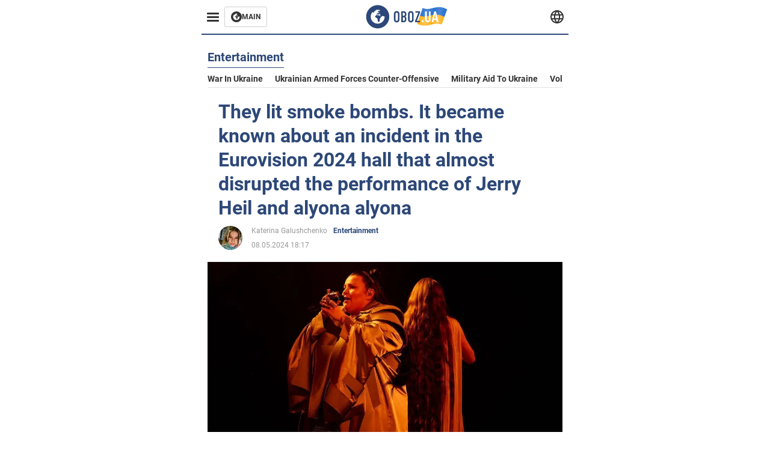

--- FILE ---
content_type: image/svg+xml
request_url: https://cdn2.obozrevatel.com/img/twitter.svg
body_size: 349
content:
<svg width="24" height="24" viewBox="0 0 24 24" fill="none" xmlns="http://www.w3.org/2000/svg">
<path d="M23.8873 4.89579C23.1362 5.20778 22.2347 5.51977 21.4836 5.67576C21.9343 5.67576 22.385 4.89579 22.6854 4.58381C22.9859 4.11583 23.2864 3.64785 23.4366 3.02387V2.86788H23.2864C22.5352 3.33586 21.4836 3.80384 20.5822 3.95983C20.4319 3.95983 20.4319 3.95983 20.4319 3.95983C19.4293 2.9188 17.9392 2.3999 16.5258 2.3999C15.1437 2.3999 13.577 3.3105 12.77 4.42781C12.3192 5.05179 12.0188 5.67576 11.8685 6.45573C11.7183 7.23569 11.7183 7.85966 11.8685 8.63963C11.8685 8.79562 11.8685 8.79562 11.7183 8.79562C7.81221 8.17165 4.50704 6.61172 1.80282 3.49185C1.65258 3.33586 1.65258 3.33586 1.50235 3.49185C0.300469 5.36377 0.901408 8.17165 2.40376 9.73158C2.55399 9.88758 2.85446 10.0436 3.00469 10.1996C2.85446 10.1996 1.95305 10.0436 1.05164 9.57559C0.901409 9.57559 0.901408 9.57559 0.901408 9.73158C0.901408 9.88758 0.901408 10.0436 0.901408 10.3556C1.05164 12.2275 2.40376 13.9434 4.05634 14.5674C4.20657 14.7234 4.50704 14.7234 4.65728 14.7234C4.20657 14.8794 3.9061 14.8794 2.85446 14.7234C2.70423 14.7234 2.70423 14.7234 2.70423 14.8794C3.4554 17.2193 5.25822 17.8432 6.61033 18.3112C6.76056 18.3112 6.9108 18.3112 7.21127 18.3112C6.76056 18.9352 5.25822 19.5592 4.50704 19.7151C3.15493 20.4951 1.65258 20.6511 0.30047 20.4951C0.150235 20.4951 0 20.4951 0 20.4951V20.6511C0.30047 20.8071 0.600939 20.9631 0.901408 21.1191C1.80282 21.5871 2.70423 22.055 3.60563 22.211C8.56338 23.615 14.1221 22.523 17.7277 18.7792C20.5822 15.8153 21.6338 11.6035 21.6338 7.54768C21.6338 7.39168 21.784 7.23569 21.9343 7.23569C22.6854 6.61172 23.2864 5.98775 23.8873 5.20778C24.0376 5.05179 24.0376 4.89579 23.8873 4.89579C24.0376 4.89579 24.0376 4.89579 23.8873 4.89579C24.0376 4.89579 24.0376 4.7398 23.8873 4.89579Z" fill="#33CCFF"/>
</svg>


--- FILE ---
content_type: application/x-javascript; charset=utf-8
request_url: https://servicer.idealmedia.io/1314044/1?sessionId=69760531-07e5d&sessionPage=1&sessionNumberWeek=1&sessionNumber=1&scale_metric_1=64.00&scale_metric_2=258.06&scale_metric_3=100.00&cbuster=1769342257081354525247&pvid=9a41bf61-7577-471f-b300-d302e888aa8e&implVersion=11&lct=1763554920&mp4=1&ap=1&consentStrLen=0&wlid=72005efd-2a37-4df5-9573-0bf3903ced46&uniqId=1298f&niet=4g&nisd=false&evt=%5B%7B%22event%22%3A1%2C%22methods%22%3A%5B1%2C2%5D%7D%2C%7B%22event%22%3A2%2C%22methods%22%3A%5B1%2C2%5D%7D%5D&pv=5&jsv=es6&dpr=1&hashCommit=cbd500eb&tfre=2003&w=590&h=358&tl=150&tlp=1,2,3&sz=191x338&szp=1,2,3&szl=1,2,3&cxurl=https%3A%2F%2Feng.obozrevatel.com%2Fsection-entertainment%2Fnews-they-lit-smoke-bombs-it-became-known-about-an-incident-in-the-eurovision-2024-hall-that-almost-disrupted-the-performance-of-jerry-heil-and-alyona-alyona-08-05-2024.html&ref=&lu=https%3A%2F%2Feng.obozrevatel.com%2Fsection-entertainment%2Fnews-they-lit-smoke-bombs-it-became-known-about-an-incident-in-the-eurovision-2024-hall-that-almost-disrupted-the-performance-of-jerry-heil-and-alyona-alyona-08-05-2024.html
body_size: 1379
content:
var _mgq=_mgq||[];
_mgq.push(["IdealmediaLoadGoods1314044_1298f",[
["gistreel.com","11966553","1","Man Calls Out Ifayemi Who Allegedly Did Ritual For Destiny Boy","A Nigerian Man Publicly Called Out A Babalawo Identified As Ifayemi Over Claims Linked To The Death Of Late Afrofuji Singer Destiny Boy.","0","","","","t6NDGiqB3OS2Gc6QN_nfJaCZBIHGu3X8PVn4814iifSYk32tpf9dBqsAZQDCZP0PtWs2-zqsGj5eldGQrwP2fKldt0JdlZKDYLbkLtP-Q-XFb1GvDsquwDBhMWNAwLpY",{"i":"https://s-img.idealmedia.io/n/11966553/492x277/0x0x492x277/aHR0cDovL2ltZ2hvc3RzLmNvbS90LzIwMjYtMDEvODc3MzU3L2I2Mzg4NzJiN2VjNWQzZmE2YjQyNDk5Zjk2NWYzZjFhLmpwZWc.webp?v=1769342257-rTem-xWpVHt8gvPjiSrPLO6zbiYXueHIOgVBSG6n_Og","l":"https://clck.idealmedia.io/pnews/11966553/i/30350/pp/1/1?h=t6NDGiqB3OS2Gc6QN_nfJaCZBIHGu3X8PVn4814iifSYk32tpf9dBqsAZQDCZP0PtWs2-zqsGj5eldGQrwP2fKldt0JdlZKDYLbkLtP-Q-XFb1GvDsquwDBhMWNAwLpY&utm_campaign=english.obozrevatel.ua&utm_source=english.obozrevatel.ua&utm_medium=referral&rid=0abcd704-f9e5-11f0-9b83-d404e6f97680&tt=Direct&att=3&afrd=32&iv=11&ct=1&gdprApplies=0&muid=q0pB8tttvVV3&st=-360&mp4=1&h2=Rbff32NBHJZsO4wuvnxFyqbarsuIfBmBga9RVv6KMdcCxQVIyhFlf97PBeF6OmlMzZvvUQUeYXK3n8gK0tMz2w**","adc":[],"sdl":0,"dl":"","category":"Шоу-бизнес","dbbr":0,"bbrt":0,"type":"e","media-type":"static","clicktrackers":[],"cta":"Learn more","cdt":"","tri":"0abd1779-f9e5-11f0-9b83-d404e6f97680","crid":"11966553"}],
["gistreel.com","11954221","1","“I Never Knew”","Cater Efe’s Baby Mama Breaks Silence Over Claim For Being Single For Over A Year","0","","","","t6NDGiqB3OS2Gc6QN_nfJSe1bnx8UY-bIKPyaHteYD-PG6-xZKmtG9AKMqoyqg0YtWs2-zqsGj5eldGQrwP2fKldt0JdlZKDYLbkLtP-Q-Xyj0r9uGKq35U1SAS2JqyB",{"i":"https://s-img.idealmedia.io/n/11954221/492x277/153x3x896x504/aHR0cDovL2ltZ2hvc3RzLmNvbS90Lzg3NzM1Ny9kZGJjMzk4ODM0OTA5MjRjMzJiZGUzMTFlNzc5YWE0Ni5qcGVn.webp?v=1769342257-dEseHAKAY1dE8Zedyuww2W0npm_BOxGs1VSLoLKE7Fk","l":"https://clck.idealmedia.io/pnews/11954221/i/30350/pp/2/1?h=t6NDGiqB3OS2Gc6QN_nfJSe1bnx8UY-bIKPyaHteYD-PG6-xZKmtG9AKMqoyqg0YtWs2-zqsGj5eldGQrwP2fKldt0JdlZKDYLbkLtP-Q-Xyj0r9uGKq35U1SAS2JqyB&utm_campaign=english.obozrevatel.ua&utm_source=english.obozrevatel.ua&utm_medium=referral&rid=0abcd704-f9e5-11f0-9b83-d404e6f97680&tt=Direct&att=3&afrd=32&iv=11&ct=1&gdprApplies=0&muid=q0pB8tttvVV3&st=-360&mp4=1&h2=Rbff32NBHJZsO4wuvnxFyqbarsuIfBmBga9RVv6KMdcCxQVIyhFlf97PBeF6OmlMzZvvUQUeYXK3n8gK0tMz2w**","adc":[],"sdl":0,"dl":"","category":"Шоу-бизнес","dbbr":0,"bbrt":0,"type":"e","media-type":"static","clicktrackers":[],"cta":"Learn more","cdt":"","tri":"0abd177d-f9e5-11f0-9b83-d404e6f97680","crid":"11954221"}],
["gistreel.com","11967937","1","I Saw Shocking Statuette – Tenant Cries Out","A Tenant Recounts A Chilling Discovery After Years Of Free Rent And Reveals Terrifying Secret Hidden By Her Landlord.","0","","","","t6NDGiqB3OS2Gc6QN_nfJSmaiNY4zExjHgKmMingw4WtogE-t1owwA-tIfmJYy3ctWs2-zqsGj5eldGQrwP2fKldt0JdlZKDYLbkLtP-Q-WVW6kTuR5uynFeENamEaiI",{"i":"https://s-img.idealmedia.io/n/11967937/492x277/0x0x1294x728/aHR0cDovL2ltZ2hvc3RzLmNvbS90Lzg3NzM1Ny9kNjlhODQzNGQ2OWExOGEwNzc5NGFhY2M2ZTNmODMwOS5qcGVn.webp?v=1769342257-EfI8bst07catwUIxKP-612xsgkMIo_MOtoD56nvzmVk","l":"https://clck.idealmedia.io/pnews/11967937/i/30350/pp/3/1?h=t6NDGiqB3OS2Gc6QN_nfJSmaiNY4zExjHgKmMingw4WtogE-t1owwA-tIfmJYy3ctWs2-zqsGj5eldGQrwP2fKldt0JdlZKDYLbkLtP-Q-WVW6kTuR5uynFeENamEaiI&utm_campaign=english.obozrevatel.ua&utm_source=english.obozrevatel.ua&utm_medium=referral&rid=0abcd704-f9e5-11f0-9b83-d404e6f97680&tt=Direct&att=3&afrd=32&iv=11&ct=1&gdprApplies=0&muid=q0pB8tttvVV3&st=-360&mp4=1&h2=Rbff32NBHJZsO4wuvnxFyqbarsuIfBmBga9RVv6KMdcCxQVIyhFlf97PBeF6OmlMzZvvUQUeYXK3n8gK0tMz2w**","adc":[],"sdl":0,"dl":"","category":"Интересное","dbbr":0,"bbrt":0,"type":"e","media-type":"static","clicktrackers":[],"cta":"Learn more","cdt":"","tri":"0abd177f-f9e5-11f0-9b83-d404e6f97680","crid":"11967937"}],],
{"awc":{},"dt":"desktop","ts":"","tt":"Direct","isBot":1,"h2":"Rbff32NBHJZsO4wuvnxFyqbarsuIfBmBga9RVv6KMdcCxQVIyhFlf97PBeF6OmlMzZvvUQUeYXK3n8gK0tMz2w**","ats":0,"rid":"0abcd704-f9e5-11f0-9b83-d404e6f97680","pvid":"9a41bf61-7577-471f-b300-d302e888aa8e","iv":11,"brid":32,"muidn":"q0pB8tttvVV3","dnt":2,"cv":2,"afrd":296,"consent":true,"adv_src_id":39175}]);
_mgqp();
